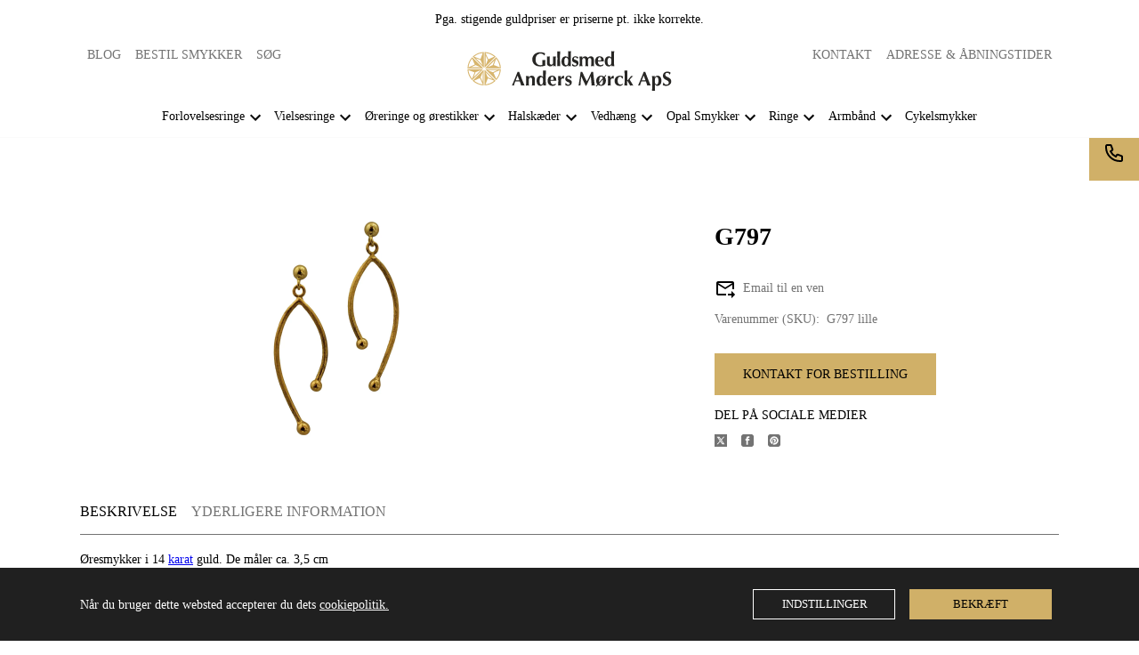

--- FILE ---
content_type: text/html; charset=utf-8
request_url: https://www.acmdesign.dk/produkt/g797/
body_size: 13987
content:
<!DOCTYPE html><html lang="da"><head><meta charSet="utf-8"/><meta name="viewport" content="width=device-width"/><title>G797 | Acmdesign.dk</title><meta name="description" content=""/><link rel="canonical" href="https://www.acmdesign.dk/produkt/g797/"/><script type="application/ld+json">{"@context":"https://schema.org","@type":"Product","description":"<p>Øresmykker i 14 <a href=\"https://admin.acmdesign.dk/hvad-betyder-karat/\">karat</a> guld. De måler ca. 3,5 cm</p>\n<p>Den udføres også som vedhæng til en halskæde.</p>\n","name":"G797","image":"https://admin.acmdesign.dk/wp-content/uploads/2019/04/IMG_2751-scaled.jpg","offers":{"@type":"Offer","availability":"https://schema.org/PreOrder","price":"0","priceCurrency":"DKK"}}</script><meta name="next-head-count" content="6"/><link rel="shortcut icon" href="/images/favicon.png"/><meta name="robots" content="index, follow"/><link rel="preload" href="/_next/static/css/0c8bc4bb19aae925.css" as="style"/><link rel="stylesheet" href="/_next/static/css/0c8bc4bb19aae925.css" data-n-g=""/><link rel="preload" href="/_next/static/css/a73c570f4692a660.css" as="style"/><link rel="stylesheet" href="/_next/static/css/a73c570f4692a660.css" data-n-p=""/><noscript data-n-css=""></noscript><script defer="" nomodule="" src="/_next/static/chunks/polyfills-c67a75d1b6f99dc8.js"></script><script defer="" src="/_next/static/chunks/42.b822cfdf2d1063e5.js"></script><script src="/_next/static/chunks/webpack-395ef914a91fc879.js" defer=""></script><script src="/_next/static/chunks/framework-5429a50ba5373c56.js" defer=""></script><script src="/_next/static/chunks/main-cb45d95d3833fce1.js" defer=""></script><script src="/_next/static/chunks/pages/_app-bb4d91287fe04f44.js" defer=""></script><script src="/_next/static/chunks/959-7a1deadbbb8a43b0.js" defer=""></script><script src="/_next/static/chunks/927-1216f974fcf3a96f.js" defer=""></script><script src="/_next/static/chunks/pages/produkt/%5Bslug%5D-8735627605b830b7.js" defer=""></script><script src="/_next/static/_qO63f_KLBh1k0jHhEqMo/_buildManifest.js" defer=""></script><script src="/_next/static/_qO63f_KLBh1k0jHhEqMo/_ssgManifest.js" defer=""></script><style id="__jsx-49094d12fb035f21">.st0.jsx-49094d12fb035f21{fill-rule:evenodd;clip-rule:evenodd;fill:#d7b56d}.st1.jsx-49094d12fb035f21{fill-rule:evenodd;clip-rule:evenodd;fill:#272624}.st2.jsx-49094d12fb035f21{fill:#272624}</style></head><body style="font-size:14px;font-weight:400;margin:0;padding:0;border:0;vertical-align:baseline;line-height:1"><div id="__next"><header class="styles_header__qk_ZV"><div class="styles_headerTop__0nXvM"><div><div class="styles_disclaimerHeader___8Sif"><p>Pga. stigende guldpriser er priserne pt. ikke korrekte.</p>
</div><div class="styles_headerTopRow__U6YOj"><div class="styles_headerTopColumn__5ryYg"><a href="/blog/">Blog</a><a href="/bestil-smykker/">Bestil smykker</a><a href="/soeg/">Søg</a></div><div class="styles_headerTopColumn__5ryYg"><a href="/kontakt/">Kontakt</a><a href="/aabningstider/">Adresse &amp; Åbningstider</a></div></div></div></div><div class="styles_headerMiddle___jKSj"><a aria-label="Virksomhedens logo og link til forsiden" href="/"><svg viewBox="0 0 283.46 79.37" width="280px" height="66px" alt="header logo" class="jsx-49094d12fb035f21"><g class="jsx-49094d12fb035f21"><path d="M28.29,18.24l2.92,6.34l-2.92,7.19V18.24z M28.29,15.32v-0.14c4.35,0.43,8.4,2.14,11.75,4.84l-7.97,3.56   L28.29,15.32z M41.75,19.8c-3.84-3.56-8.76-5.63-13.96-5.98h-0.43H27v2.06V34.9l13.67-13.67l1.28-1.22L41.75,19.8z" class="jsx-49094d12fb035f21 st0"></path><path d="M40.53,24.86l-2.49,6.55l-7.12,3.07L40.53,24.86z M42.6,22.79l0.08-0.08c2.77,3.34,4.49,7.41,4.84,11.75   l-8.12-3.13L42.6,22.79z M48.94,35.47c-0.21-5.2-2.21-10.19-5.7-14.03l-0.28-0.36l-0.21-0.28l-1.5,1.5L27.78,35.75h19.37h1.77   v-0.28H48.94z" class="jsx-49094d12fb035f21 st0"></path><path d="M44.46,38.25l-6.34,2.85l-7.2-2.85H44.46z M47.37,38.25h0.14c-0.43,4.27-2.07,8.4-4.84,11.68l-3.56-7.91   L47.37,38.25z M42.89,51.64c3.56-3.84,5.63-8.76,5.98-13.89v-0.43l0.07-0.43H46.8H27.78l13.67,13.75l1.28,1.2L42.89,51.64z" class="jsx-49094d12fb035f21 st0"></path><path d="M37.83,50.42L31.28,48l-3.07-7.12L37.83,50.42z M39.9,52.49l0.07,0.14c-3.34,2.71-7.41,4.41-11.75,4.84   l3.13-8.12L39.9,52.49z M27.22,58.83c5.2-0.22,10.19-2.21,14.1-5.63l0.28-0.28l0.28-0.28l-1.5-1.42L26.94,37.75v19.37v1.71H27.22   C27.22,58.83,27.22,58.83,27.22,58.83z" class="jsx-49094d12fb035f21 st0"></path><path d="M24.52,54.42l-2.92-6.41l2.92-7.12V54.42z M24.52,57.33v0.07c-4.35-0.35-8.4-2.07-11.75-4.84l7.9-3.56   L24.52,57.33z M11.06,52.84c3.84,3.49,8.76,5.63,13.96,5.92l0.43,0.07h0.35v-2.06V37.68L12.12,51.42l-1.28,1.22L11.06,52.84z" class="jsx-49094d12fb035f21 st0"></path><path d="M10.2,49.79l-0.08,0.14c-2.77-3.34-4.48-7.48-4.92-11.75l8.19,3.13L10.2,49.79z M12.26,47.72l2.42-6.55   l7.12-2.99L12.26,47.72z M3.86,37.18c0.22,5.2,2.21,10.11,5.63,14.03l0.28,0.35l0.28,0.22l1.42-1.42L24.95,36.9H5.64H3.86V37.18z" class="jsx-49094d12fb035f21 st0"></path><path d="M5.36,34.41H5.28c0.36-4.35,2.07-8.4,4.84-11.75l3.56,7.97L5.36,34.41z M8.35,34.41l6.34-2.92l7.2,2.92H8.35z   M9.92,21.02c-3.56,3.77-5.63,8.69-5.98,13.89v0.43L3.87,35.7h2.07h19.08L11.34,22.02l-1.28-1.2L9.92,21.02z" class="jsx-49094d12fb035f21 st0"></path><path d="M14.97,22.16l6.55,2.49l2.99,7.12L14.97,22.16z M12.91,20.09l-0.08-0.08c3.28-2.77,7.41-4.48,11.68-4.84   l-3.07,8.12L12.91,20.09z M25.58,13.82c-5.2,0.21-10.19,2.2-14.1,5.63l-0.28,0.28l-0.28,0.22l1.49,1.5l13.46,13.46V15.53v-1.77   L25.58,13.82z" class="jsx-49094d12fb035f21 st0"></path><path d="M193.13,26.72c0-0.71,0-1.42,0.08-2.14c0.07-0.71,0.28-1.42,0.65-1.99c0.21-0.5,0.64-0.85,1.14-1.06   c0.49-0.22,1.07-0.22,1.57,0c0.64,0.22,1.14,0.78,1.36,1.49c0.35,1,0.49,2.14,0.49,3.21c-0.08,0.78-0.14,1.63-0.21,2.42   c-0.08,0.57-0.22,1-0.43,1.5c-0.14,0.35-0.35,0.57-0.57,0.85c-0.49,0.5-1.22,0.64-1.93,0.5c-0.43-0.08-0.85-0.36-1.14-0.71   c-0.28-0.28-0.5-0.71-0.57-1.07c-0.22-0.85-0.35-1.71-0.35-2.56L193.13,26.72z M198.19,12.48c0.21,2.91,0.28,5.92,0.21,8.83   l-0.08-0.14c-0.35-0.43-0.78-0.78-1.2-1c-1.28-0.65-2.78-0.71-4.06-0.22c-1.35,0.43-2.42,1.5-2.99,2.78c-0.85,2.2-1,4.62-0.28,6.91   c0.35,1.22,1.14,2.28,2.21,2.92c1.06,0.65,2.34,0.85,3.63,0.65c0.85-0.14,1.64-0.57,2.21-1.14c0.28-0.35,0.49-0.65,0.71-1   c0,0.71-0.07,1.35-0.14,1.99c0.28-0.08,0.57-0.14,0.92-0.14c0.43-0.14,0.85-0.14,1.36-0.08c0.43,0.08,0.92,0.14,1.42,0.22   c-0.22-3.42-0.28-6.84-0.22-10.25l0.08-5.77c-0.08-1.5,0-2.99,0.22-4.48c-0.28,0.07-0.65,0.14-0.93,0.14c-0.5,0.14-1,0.14-1.5,0.08   C199.25,12.68,198.68,12.62,198.19,12.48z" class="jsx-49094d12fb035f21 st1"></path><path d="M180.17,25.07c0-0.49,0-1.06,0.08-1.57c0.14-0.71,0.35-1.36,0.79-1.93c0.21-0.28,0.49-0.5,0.85-0.64   c0.65-0.28,1.5,0,1.92,0.57c0.08,0.14,0.22,0.28,0.28,0.43c0.14,0.28,0.21,0.57,0.28,0.93c0.21,0.65,0.21,1.35,0.14,2.06v0.21h-1   h-1.07h-1.28L180.17,25.07z M180.17,26.57c2.64-0.14,5.35-0.14,7.97,0v-0.28c0.07-1,0-1.92-0.22-2.85c-0.35-1.35-1.2-2.56-2.5-3.2   c-1.14-0.57-2.49-0.78-3.78-0.64c-2.14,0.14-3.99,1.49-4.77,3.49c-0.71,1.79-0.79,3.78-0.28,5.7c0.43,1.71,1.57,3.13,3.13,3.84   c1.77,0.71,3.64,0.85,5.49,0.35c0.64-0.14,1.28-0.43,1.85-0.79c0.22-0.57,0.43-1.14,0.65-1.63l-0.36-0.28   c-0.71,0.57-1.57,1-2.56,1.14c-0.85,0.21-1.79,0.08-2.56-0.35c-0.92-0.57-1.57-1.5-1.79-2.49   C180.24,27.92,180.17,27.21,180.17,26.57z" class="jsx-49094d12fb035f21 st1"></path><path d="M155.32,33.05c0.28-0.08,0.65-0.14,0.93-0.14c0.5-0.14,1-0.14,1.42-0.08c0.5,0.08,1,0.14,1.5,0.28   c-0.28-2.42-0.36-4.78-0.22-7.2c0-0.57,0-1.14,0-1.71c0.07-0.43,0.22-0.79,0.36-1.14c0.21-0.49,0.57-0.85,1.06-1.06   c0.5-0.21,1.06-0.21,1.5,0c0.49,0.21,0.93,0.65,1.14,1.14c0.08,0.43,0.14,0.85,0.22,1.28c0.08,1.79,0.14,3.64,0.08,5.41   c0,1.06-0.08,2.14-0.28,3.21c0.28-0.08,0.65-0.14,1-0.14c0.43-0.14,0.92-0.14,1.42-0.08c0.49,0.08,1,0.14,1.5,0.28   c-0.22-2.71-0.28-5.41-0.14-8.12c0-0.43,0.07-0.93,0.14-1.42c0.14-0.57,0.49-1.14,1-1.42c0.49-0.28,1.14-0.36,1.71-0.22   c0.57,0.22,1.07,0.71,1.28,1.28c0.08,0.28,0.14,0.64,0.14,0.92c0.14,2.99,0.14,5.98-0.14,8.97c0.36-0.14,0.71-0.21,1.07-0.21   c0.5-0.14,0.93-0.14,1.42-0.08c0.5,0.08,1,0.14,1.42,0.28c-0.21-2.71-0.21-5.49-0.14-8.19c0.07-0.85,0-1.71-0.22-2.49   c-0.22-0.93-0.79-1.71-1.57-2.21c-1.71-0.92-3.84-0.78-5.41,0.5c-0.43,0.35-0.78,0.79-1.14,1.2c0-0.07-0.07-0.21-0.07-0.28   c-0.21-0.65-0.64-1.14-1.14-1.42c-1.5-0.78-3.35-0.71-4.78,0.14c-0.57,0.35-1.06,0.85-1.49,1.42v-0.07c0-0.65,0.07-1.28,0.21-1.93   l-0.78,0.08c-0.43,0.07-0.85,0.14-1.28,0.14c-0.57-0.08-1.14-0.14-1.71-0.28C155.61,24.22,155.61,28.63,155.32,33.05z" class="jsx-49094d12fb035f21 st1"></path><path d="M153.54,20.66l-0.22-0.14c-1.42-0.85-3.06-1.14-4.7-0.85c-1.14,0.22-2.21,0.85-2.78,1.92   c-0.65,1-0.79,2.28-0.57,3.42c0.08,0.64,0.36,1.22,0.78,1.63c0.43,0.43,0.93,0.79,1.42,1c0.65,0.35,1.36,0.64,2.07,0.93   c0.35,0.14,0.71,0.28,1,0.49c0.14,0.07,0.28,0.22,0.36,0.36c0.28,0.35,0.36,0.78,0.28,1.2c-0.14,0.43-0.43,0.78-0.78,1   c-0.36,0.14-0.71,0.21-1.07,0.21c-0.93,0.08-1.79-0.28-2.42-0.93c-0.28-0.35-0.57-0.78-0.85-1.14h-0.43   c-0.08,0.85-0.22,1.63-0.43,2.42l0.35,0.21c0.22,0.22,0.5,0.36,0.79,0.43c0.57,0.22,1.14,0.36,1.77,0.43c1.14,0.14,2.21,0,3.28-0.5   c1.49-0.78,2.5-2.42,2.5-4.13c0.07-1.06-0.35-2.07-1.14-2.77c-0.5-0.43-1-0.71-1.49-0.93l-2.07-0.85c-0.35-0.14-0.71-0.28-1-0.49   c-0.22-0.14-0.36-0.28-0.43-0.5c-0.28-0.49-0.22-1.2,0.22-1.63c0.28-0.22,0.57-0.43,0.93-0.5c0.71-0.21,1.57-0.07,2.21,0.36   c0.28,0.14,0.49,0.36,0.64,0.65c0.22,0.28,0.43,0.65,0.57,0.93h0.5C152.97,22.08,153.25,21.37,153.54,20.66z" class="jsx-49094d12fb035f21 st1"></path><path d="M134.74,26.72c0-0.71,0-1.42,0.07-2.14c0.08-0.71,0.28-1.42,0.65-1.99c0.22-0.5,0.64-0.85,1.14-1.06   c0.5-0.22,1-0.22,1.5,0c0.71,0.22,1.2,0.78,1.42,1.49c0.36,1,0.5,2.14,0.5,3.21c-0.08,0.78-0.14,1.63-0.28,2.42   c-0.07,0.57-0.14,1-0.35,1.5c-0.14,0.35-0.36,0.57-0.57,0.85c-0.49,0.5-1.2,0.64-1.93,0.5c-0.43-0.08-0.85-0.36-1.14-0.71   c-0.28-0.28-0.49-0.71-0.57-1.07c-0.28-0.85-0.36-1.71-0.43-2.56L134.74,26.72C134.75,26.72,134.74,26.72,134.74,26.72z   M139.8,12.48c0.22,2.91,0.28,5.92,0.22,8.83l-0.14-0.14c-0.28-0.43-0.71-0.78-1.14-1c-1.28-0.65-2.78-0.71-4.13-0.22   c-1.28,0.43-2.36,1.5-2.92,2.78c-0.85,2.2-1,4.62-0.36,6.91c0.36,1.22,1.14,2.28,2.28,2.92c1.07,0.65,2.36,0.85,3.56,0.65   c0.85-0.14,1.71-0.57,2.28-1.14c0.22-0.35,0.5-0.65,0.71-1c0,0.71-0.08,1.35-0.22,1.99c0.35-0.08,0.65-0.14,1-0.14   c0.43-0.14,0.85-0.14,1.36-0.08c0.43,0.08,0.93,0.14,1.36,0.22c-0.14-3.42-0.21-6.84-0.14-10.25v-5.77c0-1.5,0.07-2.99,0.28-4.48   c-0.35,0.07-0.64,0.14-0.93,0.14c-0.49,0.14-1,0.14-1.5,0.08C140.86,12.68,140.29,12.62,139.8,12.48z" class="jsx-49094d12fb035f21 st1"></path><path d="M125.13,32.98c0.5-0.07,1-0.14,1.5-0.14c0.85-0.07,1.71,0,2.56,0.14c-0.43-6.76-0.43-13.53-0.14-20.22   c-0.57,0.07-1.14,0.14-1.79,0.14c-0.71,0-1.42,0-2.14-0.14C125.48,19.52,125.48,26.21,125.13,32.98z" class="jsx-49094d12fb035f21 st1"></path><path d="M115.23,19.8c-0.57,0.08-1.2,0.14-1.85,0.14c-0.71,0-1.49-0.07-2.2-0.14c0.21,1,0.28,2.07,0.28,3.13v2.71v3.07   c-0.07,0.57,0,1.07,0.08,1.57c0.08,0.57,0.36,1.14,0.78,1.57c0.93,0.93,2.28,1.42,3.56,1.36c1.36-0.07,2.64-0.71,3.42-1.79   c0.14-0.21,0.28-0.5,0.43-0.71c0,0.79-0.07,1.49-0.14,2.28c0.5-0.07,1.06-0.14,1.64-0.21c0.71,0.07,1.42,0.14,2.06,0.28   c-0.07-0.65-0.14-1.22-0.14-1.85l-0.08-7.12c0-1.49,0.08-2.92,0.36-4.27c-0.57,0.08-1.2,0.14-1.85,0.14c-0.78,0-1.5-0.07-2.21-0.14   c0.14,0.57,0.21,1.22,0.21,1.85v5.2c0.08,0.64,0,1.28-0.07,1.92c-0.07,0.43-0.28,0.85-0.57,1.2c-0.43,0.71-1.2,1-1.99,0.92   c-0.79-0.14-1.5-0.64-1.79-1.42c-0.08-0.36-0.14-0.79-0.14-1.22l-0.08-2.64v-2.71C114.95,21.87,115.01,20.8,115.23,19.8z" class="jsx-49094d12fb035f21 st1"></path><path d="M104.98,24.5c0.21,2.2,0.21,4.49,0.07,6.69h-0.07c-1.07,0.28-2.14,0.43-3.13,0.36   c-2.5-0.14-4.63-1.71-5.41-4.06c-0.71-2.14-0.78-4.49-0.14-6.77c0.57-2.14,2.21-3.84,4.35-4.56c2.14-0.65,4.48-0.14,6.19,1.28   c0.28,0.35,0.57,0.64,0.78,1h0.43l0.14-0.49c0.14-0.79,0.35-1.57,0.64-2.28c-0.49-0.36-1.07-0.57-1.64-0.79   c-2.34-0.85-4.84-1.06-7.26-0.64c-2.42,0.35-4.62,1.5-6.27,3.28c-1.64,1.99-2.42,4.49-2.21,6.98c0.08,3.48,2.28,6.62,5.55,7.91   c1.79,0.65,3.64,0.93,5.55,0.85c2.14-0.08,4.35-0.43,6.48-1v-0.35c-0.14-2.42-0.08-4.92,0.14-7.41c-0.5,0.08-1,0.14-1.57,0.21   C106.75,24.72,105.9,24.65,104.98,24.5z" class="jsx-49094d12fb035f21 st1"></path><path d="M277.53,44.23c0.35-1.18,0.54-1.83,0.85-2.66c-1.02-0.8-2.46-1.31-4.4-1.31c-3.2,0-6.04,2.04-6.04,5.74   c0,6.09,8,5.02,8,9.07c0,1.5-1.05,2.74-3.14,2.74c-2.17,0-3.41-1.34-3.7-2.9h-0.51c-0.19,1.2-0.43,2.17-0.78,3.41   c0.78,0.59,2.39,1.16,4.32,1.16c4.27,0,7.11-2.48,7.11-6.07c0-6.09-8.16-5.1-8.16-9.07c0-1.29,1.15-2.41,2.79-2.41   c1.63,0,2.68,0.78,3.24,2.31C277.1,44.23,277.53,44.23,277.53,44.23z M253.54,56.89c0,3.52-0.08,6.25-0.22,9.29   c0.46-0.08,1.24-0.13,2.02-0.13s1.56,0.05,2.02,0.13c-0.22-1.29-0.22-6.09-0.22-8.68h0.05c0.65,1.29,1.88,1.96,3.46,1.96   c2.63,0,5.29-1.96,5.29-7.07c0-4.67-2.5-6.63-5.2-6.63c-1.91,0-3.3,1.15-3.81,2.65h-0.05c0-0.78,0.13-1.72,0.19-2.31   c-0.61,0.05-1.24,0.13-1.85,0.13s-1.26-0.08-1.88-0.13c0.13,3.03,0.22,5.77,0.22,9.29L253.54,56.89L253.54,56.89z M261.96,52.49   c0,3.52-0.96,5.2-2.5,5.2c-1.56,0-2.46-1.53-2.46-4.78c0-4.03,1.24-5.48,2.57-5.48C261,47.45,261.96,48.95,261.96,52.49z   M239.49,52.03c0.78-2.17,1.61-4.29,2.52-6.39c0.85,2.09,1.61,4.22,2.39,6.39H239.49z M244.06,40.46   c-0.35,0.05-0.67,0.13-1.02,0.13s-0.67-0.08-1.02-0.13c-2.31,6.12-6.33,15.68-7.65,18.65c0.51-0.05,0.91-0.13,1.35-0.13   c0.43,0,0.83,0.08,1.26,0.13c0.51-1.86,1.1-3.68,1.83-5.51c0.94-0.02,1.85-0.05,2.79-0.05c1.15,0,2.28,0.02,3.44,0.05   c0.67,1.83,1.29,3.68,1.85,5.51c0.76-0.05,1.53-0.13,2.28-0.13c0.76,0,1.5,0.08,2.36,0.13C249.48,54.75,246.34,46.59,244.06,40.46z   M216.23,49.84c0,3.52-0.08,6.25-0.22,9.29c0.65-0.05,1.29-0.13,1.93-0.13s1.29,0.08,1.93,0.13c-0.13-0.68-0.19-2.61-0.19-3.57   c0-2.57,0-2.66,0.19-2.66c0.41,0,3.33,5.4,3.81,6.23c0.67-0.05,1.35-0.13,2.04-0.13c0.7,0,1.37,0.08,2.13,0.13   c-0.46-1-4.4-7.36-4.83-8.06c0.76-0.89,3.81-3.89,4.75-4.94c-0.67,0.05-1.1,0.13-1.5,0.13c-0.43,0-0.83-0.08-1.26-0.13   c-2.76,3.54-4.75,5.9-5.05,5.9c-0.13,0-0.13-0.11-0.13-0.59c0-6.87,0.08-9.61,0.22-12.64c-0.46,0.08-1.24,0.13-2.02,0.13   s-1.56-0.05-2.02-0.13c0.13,3.03,0.22,5.77,0.22,9.29L216.23,49.84L216.23,49.84z M213.32,49.84c0.19-0.94,0.59-2.09,1.02-2.79   c-1.29-0.76-2.63-1.26-4.61-1.26c-4.29,0-7.09,2.92-7.09,6.87c0,3.28,1.74,6.82,6.98,6.82c1.63,0,2.85-0.57,3.63-1.16   c0.16-0.54,0.35-1.07,0.59-1.59l-0.32-0.27c-0.48,0.65-1.67,1.26-2.76,1.26c-2.61,0-4-1.8-4-5.05c0-3.46,1.13-5.53,3.22-5.53   c1.63,0,2.44,1.13,2.71,2.68h0.64v0.02H213.32z M197.17,46.13c-0.61,0.05-1.24,0.13-1.85,0.13s-1.24-0.08-1.85-0.13   c0.16,1.88,0.22,3.78,0.22,5.96v1.07c0,2.17-0.05,4.07-0.22,5.96c0.48-0.05,1.18-0.13,2.02-0.13c0.83,0,1.56,0.08,2.02,0.13   c-0.16-1.88-0.22-3.79-0.22-5.96v-1.07c0-1.42,1-2.66,2.61-2.66c0.56,0,1.02,0.16,1.37,0.37l0.24-0.22   c-0.02-0.61-0.02-1.24-0.02-1.77c0-0.83,0.05-1.39,0.16-1.93c-0.13,0-0.27-0.02-0.43-0.02c-1.8,0-3.11,1.13-4.05,3.59l-0.05-0.05   L197.17,46.13z M188.6,47.01c-1.1-0.8-2.52-1.24-4.22-1.24c-3.38,0-6.57,2.37-6.57,7.16c0,1.96,0.59,3.41,1.5,4.46l-2.04,2.29   c0.35,0.22,0.61,0.43,0.91,0.81l2.04-2.29c1.18,0.89,2.68,1.27,4.16,1.27c3.87,0,6.57-2.74,6.57-7.12c0-1.85-0.51-3.41-1.48-4.51   l2.02-2.26c-0.35-0.22-0.61-0.43-0.91-0.81L188.6,47.01z M181.86,54.56c-0.05-0.51-0.08-1.02-0.08-1.59c0-4.05,1.02-5.98,2.66-5.98   c1.13,0,1.87,0.78,2.26,2.17L181.86,54.56z M186.94,50.69c0.03,0.37,0.05,0.81,0.05,1.26c0,4.16-0.91,6.31-2.57,6.31   c-1.2,0-1.93-0.83-2.28-2.17L186.94,50.69z M157.66,46.94c2.02,4.05,3.94,8.13,5.85,12.19c0.16-0.02,0.35-0.05,0.51-0.05   c0.16,0,0.35,0.02,0.51,0.05c1.93-4.16,3.92-8.3,5.93-12.45h0.05c0.43,4.16,0.89,8.72,1.07,12.45c0.76-0.08,1.5-0.13,2.22-0.13   s1.45,0.05,2.17,0.13c-0.67-3.79-1.61-12.36-2.31-18.52c-0.37,0.08-0.76,0.13-1.13,0.13s-0.78-0.05-1.15-0.13   c-1.93,4.27-4.13,8.83-6.25,12.83c-1.96-3.79-4.24-8.57-6.2-12.83c-0.35,0.08-0.72,0.13-1.07,0.13c-0.37,0-0.72-0.05-1.1-0.13   c-0.76,6.18-1.64,12.35-2.76,18.52c0.43-0.08,0.83-0.13,1.26-0.13c0.41,0,0.83,0.05,1.26,0.13c0.26-4.05,0.51-8.14,1.07-12.19   C157.59,46.94,157.66,46.94,157.66,46.94z M136.35,55.74c-0.05,0.85-0.19,1.72-0.41,2.57c0.76,0.51,2.13,1.16,3.7,1.16   c2.66,0,5.18-1.46,5.18-4.54c0-4.75-6.33-3.63-6.33-6.22c0-0.94,0.83-1.56,1.91-1.56c1.69,0,2.46,1.39,2.66,2.26h0.76   c0.11-0.78,0.32-1.67,0.65-2.37c-1.2-0.83-2.31-1.26-3.78-1.26c-2.22,0-4.7,1.29-4.7,4.32c0,4.67,6.18,3.87,6.18,6.31   c0,0.76-0.72,1.53-1.96,1.53c-1.88,0-2.74-1.07-3.17-2.2L136.35,55.74L136.35,55.74L136.35,55.74z M130.04,46.13   c-0.61,0.05-1.24,0.13-1.85,0.13s-1.24-0.08-1.85-0.13c0.16,1.88,0.22,3.78,0.22,5.96v1.07c0,2.17-0.05,4.07-0.22,5.96   c0.48-0.05,1.18-0.13,2.02-0.13s1.56,0.08,2.02,0.13c-0.16-1.88-0.22-3.79-0.22-5.96v-1.07c0-1.42,1-2.66,2.61-2.66   c0.56,0,1.02,0.16,1.37,0.37l0.24-0.22c-0.02-0.61-0.02-1.24-0.02-1.77c0-0.83,0.05-1.39,0.16-1.93c-0.13,0-0.26-0.02-0.43-0.02   c-1.8,0-3.11,1.13-4.05,3.59l-0.05-0.05L130.04,46.13z M123.86,52.62c0.02-0.19,0.02-0.43,0.02-0.89c0-3.74-1.98-5.96-5.48-5.96   c-3.59,0-6.22,2.26-6.22,6.9c0,4.7,3.03,6.79,6.52,6.79c2.02,0,3.2-0.54,4.07-1.22l0.59-1.5l-0.32-0.24   c-0.96,0.81-2.07,1.2-3.3,1.2c-2.46,0-3.59-2.2-3.59-5.1h7.7v0.02H123.86z M116.16,51.42c0.05-2.09,0.56-4.43,2.15-4.43   c1.39,0,1.93,1.74,1.98,4.43H116.16z M101.24,52.9c0-4.11,1.31-5.26,2.44-5.26c1.39,0,2.39,1.45,2.39,4.78   c0,3.87-1.07,5.4-2.52,5.4C102.34,57.8,101.24,56.54,101.24,52.9z M109.67,48.09c0-3.52,0.08-6.25,0.22-9.29   c-0.46,0.08-1.24,0.13-2.02,0.13s-1.56-0.05-2.02-0.13c0.13,3.03,0.22,5.77,0.22,8.96h-0.05c-0.61-1.13-2.02-1.98-3.57-1.98   c-2.9,0-5.18,2.87-5.18,6.71c0,3.81,1.5,6.98,5.13,6.98c2.07,0,3.17-1.05,3.83-2.61l0.05,0.05c0,0.24-0.13,1.96-0.22,2.2   c0.35-0.08,1.07-0.13,1.8-0.13c0.78,0,1.56,0.05,2.02,0.13c-0.13-3.03-0.22-5.77-0.22-9.29v-1.74h0.01V48.09z M86.75,46.13   c-0.7,0.05-1.31,0.13-1.96,0.13s-1.26-0.08-1.91-0.13c0.16,1.88,0.22,3.78,0.22,5.96v1.07c0,2.17-0.05,4.07-0.22,5.96   c0.48-0.05,1.18-0.13,2.02-0.13c0.83,0,1.56,0.08,2.02,0.13c-0.16-1.88-0.22-3.79-0.22-5.96v-1.07c0-2.46,0.72-3.94,2.33-3.94   c1.39,0,2.2,1.05,2.2,3.28c0,3.2-0.05,5.77-0.3,7.71c0.46-0.08,1.24-0.13,2.02-0.13s1.56,0.05,2.02,0.13   c-0.05-1.37-0.13-2.77-0.13-3.9c0-1.39,0.11-2.68,0.11-4.51c0-3.44-1.5-4.94-4.18-4.94c-1.69,0-3.06,0.91-4.05,2.37h-0.07   L86.75,46.13z M69.06,52.03c0.78-2.17,1.61-4.29,2.52-6.39c0.85,2.09,1.61,4.22,2.39,6.39H69.06z M73.62,40.46   c-0.35,0.05-0.67,0.13-1.02,0.13s-0.67-0.08-1.02-0.13c-2.31,6.12-6.33,15.68-7.65,18.65c0.51-0.05,0.91-0.13,1.35-0.13   c0.43,0,0.83,0.08,1.26,0.13c0.51-1.86,1.1-3.68,1.83-5.51c0.94-0.02,1.85-0.05,2.79-0.05c1.15,0,2.28,0.02,3.44,0.05   c0.67,1.83,1.29,3.68,1.85,5.51c0.76-0.05,1.53-0.13,2.28-0.13c0.76,0,1.5,0.08,2.37,0.13C79.04,54.75,75.9,46.59,73.62,40.46z" class="jsx-49094d12fb035f21 st2"></path></g></svg></a></div><div class="styles_headerBottom__KvXUf"><div class="styles_headerMenuIconWrap__JFRDN"><div class="styles_headerMenuIcon__VnOqp"><svg xmlns="http://www.w3.org/2000/svg" viewBox="0 0 24 24" width="24" height="24"><path d="M0 0h24v24H0z" fill="none"></path><path d="M3 18h18v-2H3v2zm0-5h18v-2H3v2zm0-7v2h18V6H3z"></path></svg></div></div><nav class="styles_headerBottomNav__jeGbC styles_headerBottomNavHide__5ECDn"><div class="styles_headerMenuItem__ePOYE"><a class="styles_headerBottomNavLink__EP61Q" href="/forlovelsesringe/">Forlovelsesringe</a><div class="styles_headerBottomNavLinkIcon__Cd1E6"><svg xmlns="http://www.w3.org/2000/svg" height="24" viewBox="0 0 24 24" width="24"><path d="M0 0h24v24H0V0z" fill="none"></path><path d="M7.41 8.59L12 13.17l4.59-4.58L18 10l-6 6-6-6 1.41-1.41z"></path></svg></div><div class="styles_headerSubMenus__93Ipj styles_headerSubMenusHidden__I6yY9"><a class="styles_headerSubMenusLink__5YbYx" href="/forlovelsesringe/forlovelsesringe-guld/">Forlovelsesringe guld</a><a class="styles_headerSubMenusLink__5YbYx" href="/forlovelsesringe/forlovelsesringe-hvidguld/">Forlovelsesringe hvidguld</a><a class="styles_headerSubMenusLink__5YbYx" href="/forlovelsesringe/forlovelsesringe-diamant/">Forlovelsesringe diamant</a></div></div><div class="styles_headerMenuItem__ePOYE"><a class="styles_headerBottomNavLink__EP61Q" href="/vielsesringe/">Vielsesringe</a><div class="styles_headerBottomNavLinkIcon__Cd1E6"><svg xmlns="http://www.w3.org/2000/svg" height="24" viewBox="0 0 24 24" width="24"><path d="M0 0h24v24H0V0z" fill="none"></path><path d="M7.41 8.59L12 13.17l4.59-4.58L18 10l-6 6-6-6 1.41-1.41z"></path></svg></div><div class="styles_headerSubMenus__93Ipj styles_headerSubMenusHidden__I6yY9"><a class="styles_headerSubMenusLink__5YbYx" href="/vielsesringe/vielsesringe-guld/">Vielsesringe guld</a><a class="styles_headerSubMenusLink__5YbYx" href="/vielsesringe/vielsesringe-hvidguld/">Vielsesringe hvidguld</a><a class="styles_headerSubMenusLink__5YbYx" href="/vielsesringe/vielsesringe-diamant/">Vielsesringe diamant</a><a class="styles_headerSubMenusLink__5YbYx" href="/vielsesringe/vielsesringe-guld-hvidguld/">Vielsesringe guld hvidguld</a><a class="styles_headerSubMenusLink__5YbYx" href="/vielsesringe/vielsesringe-soelv/">Vielsesringe sølv</a></div></div><div class="styles_headerMenuItem__ePOYE"><a class="styles_headerBottomNavLink__EP61Q" href="/oereringe-oerestikker/">Øreringe og ørestikker</a><div class="styles_headerBottomNavLinkIcon__Cd1E6"><svg xmlns="http://www.w3.org/2000/svg" height="24" viewBox="0 0 24 24" width="24"><path d="M0 0h24v24H0V0z" fill="none"></path><path d="M7.41 8.59L12 13.17l4.59-4.58L18 10l-6 6-6-6 1.41-1.41z"></path></svg></div><div class="styles_headerSubMenus__93Ipj styles_headerSubMenusHidden__I6yY9"><a class="styles_headerSubMenusLink__5YbYx" href="/oereringe-oerestikker/oereringe-guld/">Øreringe guld</a><a class="styles_headerSubMenusLink__5YbYx" href="/oereringe-oerestikker/oerestikker-guld/">Ørestikker guld</a><a class="styles_headerSubMenusLink__5YbYx" href="/oereringe-oerestikker/oereringe-hvidguld/">Øreringe hvidguld</a><a class="styles_headerSubMenusLink__5YbYx" href="/oereringe-oerestikker/oerestikker-hvidguld/">Ørestikker hvidguld</a><a class="styles_headerSubMenusLink__5YbYx" href="/oereringe-oerestikker/diamant-oereringe/">Diamant øreringe</a><a class="styles_headerSubMenusLink__5YbYx" href="/oereringe-oerestikker/diamantoerestikker/">Diamantørestikker</a><a class="styles_headerSubMenusLink__5YbYx" href="/oereringe-oerestikker/oereringe-soelv/">Øreringe sølv</a><a class="styles_headerSubMenusLink__5YbYx" href="/oereringe-oerestikker/oerestikker-soelv/">Ørestikker sølv</a><a class="styles_headerSubMenusLink__5YbYx" href="/oereringe-oerestikker/perle-oereringe/">Perle øreringe</a><a class="styles_headerSubMenusLink__5YbYx" href="/oereringe-oerestikker/perle-oerestikker/">Perle ørestikker</a></div></div><div class="styles_headerMenuItem__ePOYE"><a class="styles_headerBottomNavLink__EP61Q" href="/halskaeder/">Halskæder</a><div class="styles_headerBottomNavLinkIcon__Cd1E6"><svg xmlns="http://www.w3.org/2000/svg" height="24" viewBox="0 0 24 24" width="24"><path d="M0 0h24v24H0V0z" fill="none"></path><path d="M7.41 8.59L12 13.17l4.59-4.58L18 10l-6 6-6-6 1.41-1.41z"></path></svg></div><div class="styles_headerSubMenus__93Ipj styles_headerSubMenusHidden__I6yY9"><a class="styles_headerSubMenusLink__5YbYx" href="/halskaeder/guld-halskaeder/">Guld halskæder</a><a class="styles_headerSubMenusLink__5YbYx" href="/halskaeder/hvidguld-halskaeder/">Hvidguld halskæder</a><a class="styles_headerSubMenusLink__5YbYx" href="/halskaeder/soelv-halskaeder/">Sølv halskæder</a><a class="styles_headerSubMenusLink__5YbYx" href="/halskaeder/kors-dagmarkors-halskaeder/">Kors og dagmarkors halskæder</a></div></div><div class="styles_headerMenuItem__ePOYE"><a class="styles_headerBottomNavLink__EP61Q" href="/vedhaeng/">Vedhæng</a><div class="styles_headerBottomNavLinkIcon__Cd1E6"><svg xmlns="http://www.w3.org/2000/svg" height="24" viewBox="0 0 24 24" width="24"><path d="M0 0h24v24H0V0z" fill="none"></path><path d="M7.41 8.59L12 13.17l4.59-4.58L18 10l-6 6-6-6 1.41-1.41z"></path></svg></div><div class="styles_headerSubMenus__93Ipj styles_headerSubMenusHidden__I6yY9"><a class="styles_headerSubMenusLink__5YbYx" href="/vedhaeng/guld-vedhaeng/">Guld vedhæng</a><a class="styles_headerSubMenusLink__5YbYx" href="/vedhaeng/hvidguld-vedhaeng/">Hvidguld vedhæng</a><a class="styles_headerSubMenusLink__5YbYx" href="/vedhaeng/soelv-vedhaeng/">Sølv vedhæng</a><a class="styles_headerSubMenusLink__5YbYx" href="/vedhaeng/perle-vedhaeng/">Perle vedhæng</a><a class="styles_headerSubMenusLink__5YbYx" href="/vedhaeng/hjerte-vedhaeng/">Hjerte vedhæng</a><a class="styles_headerSubMenusLink__5YbYx" href="/vedhaeng/stjernetegn-vedhaeng/">Stjernetegn vedhæng</a><a class="styles_headerSubMenusLink__5YbYx" href="/vedhaeng/kors-vedhaeng/">Kors vedhæng</a></div></div><div class="styles_headerMenuItem__ePOYE"><a class="styles_headerBottomNavLink__EP61Q" href="/opal-smykker/">Opal Smykker</a><div class="styles_headerBottomNavLinkIcon__Cd1E6"><svg xmlns="http://www.w3.org/2000/svg" height="24" viewBox="0 0 24 24" width="24"><path d="M0 0h24v24H0V0z" fill="none"></path><path d="M7.41 8.59L12 13.17l4.59-4.58L18 10l-6 6-6-6 1.41-1.41z"></path></svg></div><div class="styles_headerSubMenus__93Ipj styles_headerSubMenusHidden__I6yY9"><a class="styles_headerSubMenusLink__5YbYx" href="/opal-smykker/opal-oereringe-oerestikker/">Opal øreringe og ørestikker</a><a class="styles_headerSubMenusLink__5YbYx" href="/opal-smykker/opal-halskaeder-vedhaeng/">Opal halskæder og vedhæng</a><a class="styles_headerSubMenusLink__5YbYx" href="/opal-smykker/opal-ringe/">Opal ringe</a></div></div><div class="styles_headerMenuItem__ePOYE"><a class="styles_headerBottomNavLink__EP61Q" href="/ringe/">Ringe</a><div class="styles_headerBottomNavLinkIcon__Cd1E6"><svg xmlns="http://www.w3.org/2000/svg" height="24" viewBox="0 0 24 24" width="24"><path d="M0 0h24v24H0V0z" fill="none"></path><path d="M7.41 8.59L12 13.17l4.59-4.58L18 10l-6 6-6-6 1.41-1.41z"></path></svg></div><div class="styles_headerSubMenus__93Ipj styles_headerSubMenusHidden__I6yY9"><a class="styles_headerSubMenusLink__5YbYx" href="/ringe/guld-ringe/">Guld ringe</a><a class="styles_headerSubMenusLink__5YbYx" href="/ringe/hvidgulds-ringe/">Hvidgulds ringe</a><a class="styles_headerSubMenusLink__5YbYx" href="/ringe/diamantringe/">Diamantringe</a><a class="styles_headerSubMenusLink__5YbYx" href="/ringe/soelv-ringe/">Sølv ringe</a></div></div><div class="styles_headerMenuItem__ePOYE"><a class="styles_headerBottomNavLink__EP61Q" href="/armbaand/">Armbånd</a><div class="styles_headerBottomNavLinkIcon__Cd1E6"><svg xmlns="http://www.w3.org/2000/svg" height="24" viewBox="0 0 24 24" width="24"><path d="M0 0h24v24H0V0z" fill="none"></path><path d="M7.41 8.59L12 13.17l4.59-4.58L18 10l-6 6-6-6 1.41-1.41z"></path></svg></div><div class="styles_headerSubMenus__93Ipj styles_headerSubMenusHidden__I6yY9"><a class="styles_headerSubMenusLink__5YbYx" href="/armbaand/guld-armbaand/">Guld armbånd</a><a class="styles_headerSubMenusLink__5YbYx" href="/armbaand/soelv-armbaand/">Sølv armbånd</a><a class="styles_headerSubMenusLink__5YbYx" href="/armbaand/perlearmbaand/">Perlearmbånd</a></div></div><div class="styles_headerMenuItem__ePOYE"><a class="styles_headerBottomNavLink__EP61Q" href="/cykelsmykker/">Cykelsmykker</a></div></nav></div></header><main class="styles_product__YtTUN"><div class="styles_productWrapper___KJiH"><div class="styles_productImage__FfrbR"><img alt="G797" loading="eager" decoding="async" data-nimg="fill" style="position:absolute;height:100%;width:100%;left:0;top:0;right:0;bottom:0;color:transparent" sizes="100vw" srcSet="/_next/image/?url=https%3A%2F%2Fadmin.acmdesign.dk%2Fwp-content%2Fuploads%2F2019%2F04%2FIMG_2751-scaled.jpg&amp;w=320&amp;q=75 320w, /_next/image/?url=https%3A%2F%2Fadmin.acmdesign.dk%2Fwp-content%2Fuploads%2F2019%2F04%2FIMG_2751-scaled.jpg&amp;w=450&amp;q=75 450w, /_next/image/?url=https%3A%2F%2Fadmin.acmdesign.dk%2Fwp-content%2Fuploads%2F2019%2F04%2FIMG_2751-scaled.jpg&amp;w=640&amp;q=75 640w, /_next/image/?url=https%3A%2F%2Fadmin.acmdesign.dk%2Fwp-content%2Fuploads%2F2019%2F04%2FIMG_2751-scaled.jpg&amp;w=750&amp;q=75 750w, /_next/image/?url=https%3A%2F%2Fadmin.acmdesign.dk%2Fwp-content%2Fuploads%2F2019%2F04%2FIMG_2751-scaled.jpg&amp;w=828&amp;q=75 828w, /_next/image/?url=https%3A%2F%2Fadmin.acmdesign.dk%2Fwp-content%2Fuploads%2F2019%2F04%2FIMG_2751-scaled.jpg&amp;w=1080&amp;q=75 1080w, /_next/image/?url=https%3A%2F%2Fadmin.acmdesign.dk%2Fwp-content%2Fuploads%2F2019%2F04%2FIMG_2751-scaled.jpg&amp;w=1200&amp;q=75 1200w" src="/_next/image/?url=https%3A%2F%2Fadmin.acmdesign.dk%2Fwp-content%2Fuploads%2F2019%2F04%2FIMG_2751-scaled.jpg&amp;w=1200&amp;q=75"/></div><div class="styles_productInfo__AT78N"><h1>G797</h1><h2></h2><div class="styles_productEmail__dfZOC"><svg xmlns="http://www.w3.org/2000/svg" enable-background="new 0 0 24 24" height="24" viewBox="0 0 24 24" width="24"><g><rect fill="none" height="24" width="24"></rect><path d="M20,4H4C2.9,4,2,4.9,2,6v12c0,1.1,0.9,2,2,2h9v-2H4V8l8,5l8-5v5h2V6C22,4.9,21.1,4,20,4z M12,11L4,6h16L12,11z M19,15l4,4 l-4,4v-3h-4v-2h4V15z"></path></g></svg><span>Email til en ven</span></div><div class="styles_productSKU__sZZue"><span>Varenummer (SKU):</span><span>G797 lille</span></div><div class="styles_productCTA__qBECv"><a class="styles_productCTALink__CkFV_" href="/kontakt/">Kontakt for bestilling</a></div><div class="styles_productSocial__fze2H"><p>DEL PÅ SOCIALE MEDIER</p><a target="_blank" aria-label="Del produktet på X" href="https://twitter.com/intent/tweet?url=https://www.acmdesign.dk/produkt/g797/&amp;text=G797"><svg viewBox="2 2 20 20" width="14px" height="14px"><path fill="currentColor" d="M22.0039 2.00403H2.00391V22.004H22.0039V2.00403ZM5.77817 6.00005H9.79505L12.6656 10.088L16.2596 6.00005H17.915L13.4009 11.1346L18.2218 18.0001H14.2049L11.1676 13.6748L7.36485 18.0001H5.70937L10.4326 12.6281L5.77817 6.00005ZM8.08891 7.22867L14.9312 16.8055H15.9023L9.05998 7.22867H8.08891Z"></path></svg></a><a target="_blank" aria-label="Del produktet på Facebook" href="https://www.facebook.com/sharer.php?u=https://www.acmdesign.dk/produkt/g797/&amp;quote=G797"><svg viewBox="0 0 24 24" width="1em" height="1em"><path fill="currentColor" d="M19 0H5a5 5 0 00-5 5v14a5 5 0 005 5h14a5 5 0 005-5V5a5 5 0 00-5-5zm-3 7h-1.924C13.461 7 13 7.252 13 7.889V9h3l-.238 3H13v8h-3v-8H8V9h2V7.077C10 5.055 11.064 4 13.461 4H16v3z"></path></svg></a><a target="_blank" aria-label="Del produktet på Pinterest" href="https://www.pinterest.com/pin/create/button/?url=https://www.acmdesign.dk/produkt/g797/&amp;media=https://admin.acmdesign.dk/wp-content/uploads/2019/04/IMG_2751-scaled.jpg&amp;description=G797"><svg viewBox="0 0 24 24" width="1em" height="1em"><path fill="currentColor" d="M19 0H5a5 5 0 00-5 5v14a5 5 0 005 5h14a5 5 0 005-5V5a5 5 0 00-5-5zm-7 20c-.825 0-1.62-.125-2.369-.357.326-.531.813-1.402.994-2.098l.499-1.901c.261.498 1.023.918 1.833.918 2.414 0 4.152-2.219 4.152-4.976 0-2.643-2.157-4.62-4.933-4.62-3.452 0-5.286 2.317-5.286 4.841 0 1.174.625 2.634 1.624 3.1.151.07.232.039.268-.107l.222-.907a.24.24 0 00-.056-.23c-.331-.4-.595-1.138-.595-1.825 0-1.765 1.336-3.472 3.612-3.472 1.965 0 3.341 1.339 3.341 3.255 0 2.164-1.093 3.663-2.515 3.663-.786 0-1.374-.649-1.185-1.446.226-.951.663-1.977.663-2.664 0-.614-.33-1.127-1.012-1.127-.803 0-1.448.831-1.448 1.943 0 .709.239 1.188.239 1.188s-.793 3.353-.938 3.977c-.161.691-.098 1.662-.028 2.294A8 8 0 1112 20z"></path></svg></a></div></div></div><div class="styles_productDescription__sCMF2"><div class="styles_productDescriptionTitle__684PM"><h3 style="color:black">BESKRIVELSE</h3><h3 style="color:#737373">YDERLIGERE INFORMATION</h3></div><div class="styles_productDescriptionContent__0Shc0"><p>Øresmykker i 14 <a href="https://admin.acmdesign.dk/hvad-betyder-karat/">karat</a> guld. De måler ca. 3,5 cm</p>
<p>Den udføres også som vedhæng til en halskæde.</p>
</div></div></main><footer class="styles_footer__chU_s"><aside><h2 class="styles_footerLeftContentTitle__5aZ4Y">Information</h2><div class="styles_footerLeftContent___rhK5"><nav class="styles_footerLeftContentNav__FnYpf"><ul class="styles_footerLeftContentNavList__gQcLy"><li><a href="/om-guldsmed-anders-moerck/">Om Guldsmed Anders Mørck</a></li><li><a href="/reparationer-vedligholdelse/">Reparationer &amp; Vedligeholdelse</a></li><li><a href="/gammelt-guld/">Smykker af gammelt guld</a></li><li><a href="/vores-materialer/">Vores materialer</a></li><li><a href="/speciale/">Speciale</a></li><li><a href="/smykker-koebenhavn-frederiksberg/">Smykker</a></li><li><a href="/historie/">Historie</a></li><li><a href="/bestil-katalog/">Bestil katalog</a></li><li><a href="/html-sitemap/">Sitemap</a></li></ul></nav><nav class="styles_footerLeftContentNav__FnYpf"><ul class="styles_footerLeftContentNavList__gQcLy"><li><a href="/aabningstider/">Adresse &amp; Åbningstider</a></li><li><a href="/parkeringsforhold/">Parkeringsforhold</a></li><li><a href="/kontakt/">Kontakt</a></li><li><a href="/galleri/">Galleri</a></li><li><a href="/blog/">Blog</a></li><li><a href="/soeg/">Søg</a></li><li><a href="/persondatapolitik/">Persondatapolitik</a></li><li><a href="/cookiepolitik/">Cookiepolitik</a></li></ul></nav></div></aside><aside class="styles_footerRight__uXwdW"><h2 class="styles_footerRightContentTitle__DquFv">Adresse &amp; Åbningstider</h2><p>Beliggende på Frederiksberg i København.</p><button id="footer-address-button" class="styles_footerButton__wb4Y6"><svg xmlns="http://www.w3.org/2000/svg" height="24" viewBox="0 0 24 24" width="24"><path d="M0 0h24v24H0z" fill="none"></path><path d="M19 13h-6v6h-2v-6H5v-2h6V5h2v6h6v2z"></path></svg>Klik for at se adressen</button><h2 class="styles_footerRightContentTitle__DquFv">FØLG OS</h2><div class="styles_footerSocialMedia__p72Pk"><a target="_blank" rel="noopener noreferrer" href="https://www.facebook.com/guldsmedmorck/" aria-label="Link til virksomhedens facebook side"><svg viewBox="0 0 24 24" width="1em" height="1em"><path fill="currentColor" d="M19 0H5a5 5 0 00-5 5v14a5 5 0 005 5h14a5 5 0 005-5V5a5 5 0 00-5-5zm-3 7h-1.924C13.461 7 13 7.252 13 7.889V9h3l-.238 3H13v8h-3v-8H8V9h2V7.077C10 5.055 11.064 4 13.461 4H16v3z"></path></svg></a><a target="_blank" rel="noopener noreferrer" href="https://www.instagram.com/guldsmedmorck/" aria-label="Link til virksomhedens instagram side"><svg viewBox="0 0 24 24" width="1em" height="1em"><path fill="currentColor" d="M15.233 5.488c-.843-.038-1.097-.046-3.233-.046s-2.389.008-3.232.046c-2.17.099-3.181 1.127-3.279 3.279-.039.844-.048 1.097-.048 3.233s.009 2.389.047 3.233c.099 2.148 1.106 3.18 3.279 3.279.843.038 1.097.047 3.233.047 2.137 0 2.39-.008 3.233-.046 2.17-.099 3.18-1.129 3.279-3.279.038-.844.046-1.097.046-3.233s-.008-2.389-.046-3.232c-.099-2.153-1.111-3.182-3.279-3.281zM12 16.108a4.108 4.108 0 110-8.215 4.108 4.108 0 010 8.215zm4.271-7.418a.96.96 0 110-1.92.96.96 0 010 1.92zM14.667 12a2.667 2.667 0 11-5.334 0 2.667 2.667 0 015.334 0zM19 0H5a5 5 0 00-5 5v14a5 5 0 005 5h14a5 5 0 005-5V5a5 5 0 00-5-5zm.952 15.298c-.132 2.909-1.751 4.521-4.653 4.654-.854.039-1.126.048-3.299.048s-2.444-.009-3.298-.048c-2.908-.133-4.52-1.748-4.654-4.654C4.009 14.445 4 14.173 4 12c0-2.172.009-2.445.048-3.298.134-2.908 1.748-4.521 4.654-4.653C9.556 4.009 9.827 4 12 4s2.445.009 3.299.048c2.908.133 4.523 1.751 4.653 4.653.039.854.048 1.127.048 3.299 0 2.173-.009 2.445-.048 3.298z"></path></svg></a><a target="_blank" rel="noopener noreferrer" href="https://www.pinterest.dk/guldsmedandersmoerck/" aria-label="Link til virksomhedens pinterest side"><svg viewBox="0 0 24 24" width="1em" height="1em"><path fill="currentColor" d="M19 0H5a5 5 0 00-5 5v14a5 5 0 005 5h14a5 5 0 005-5V5a5 5 0 00-5-5zm-7 20c-.825 0-1.62-.125-2.369-.357.326-.531.813-1.402.994-2.098l.499-1.901c.261.498 1.023.918 1.833.918 2.414 0 4.152-2.219 4.152-4.976 0-2.643-2.157-4.62-4.933-4.62-3.452 0-5.286 2.317-5.286 4.841 0 1.174.625 2.634 1.624 3.1.151.07.232.039.268-.107l.222-.907a.24.24 0 00-.056-.23c-.331-.4-.595-1.138-.595-1.825 0-1.765 1.336-3.472 3.612-3.472 1.965 0 3.341 1.339 3.341 3.255 0 2.164-1.093 3.663-2.515 3.663-.786 0-1.374-.649-1.185-1.446.226-.951.663-1.977.663-2.664 0-.614-.33-1.127-1.012-1.127-.803 0-1.448.831-1.448 1.943 0 .709.239 1.188.239 1.188s-.793 3.353-.938 3.977c-.161.691-.098 1.662-.028 2.294A8 8 0 1112 20z"></path></svg></a></div><h2 class="styles_footerRightContentTitle__DquFv">ANMELDELSER</h2><p>Guldsmed Anders Mørck</p><div class="styles_footerStars__P0uoG"><span><svg xmlns="http://www.w3.org/2000/svg" enable-background="new 0 0 24 24" height="24" viewBox="0 0 24 24" width="24"><g><rect fill="none" height="24" width="24" x="0"></rect><polygon points="14.43,10 12,2 9.57,10 2,10 8.18,14.41 5.83,22 12,17.31 18.18,22 15.83,14.41 22,10"></polygon></g></svg></span><span><svg xmlns="http://www.w3.org/2000/svg" enable-background="new 0 0 24 24" height="24" viewBox="0 0 24 24" width="24"><g><rect fill="none" height="24" width="24" x="0"></rect><polygon points="14.43,10 12,2 9.57,10 2,10 8.18,14.41 5.83,22 12,17.31 18.18,22 15.83,14.41 22,10"></polygon></g></svg></span><span><svg xmlns="http://www.w3.org/2000/svg" enable-background="new 0 0 24 24" height="24" viewBox="0 0 24 24" width="24"><g><rect fill="none" height="24" width="24" x="0"></rect><polygon points="14.43,10 12,2 9.57,10 2,10 8.18,14.41 5.83,22 12,17.31 18.18,22 15.83,14.41 22,10"></polygon></g></svg></span><span><svg xmlns="http://www.w3.org/2000/svg" enable-background="new 0 0 24 24" height="24" viewBox="0 0 24 24" width="24"><g><rect fill="none" height="24" width="24" x="0"></rect><polygon points="14.43,10 12,2 9.57,10 2,10 8.18,14.41 5.83,22 12,17.31 18.18,22 15.83,14.41 22,10"></polygon></g></svg></span><span><svg xmlns="http://www.w3.org/2000/svg" enable-background="new 0 0 24 24" height="24" viewBox="0 0 24 24" width="24"><g><rect fill="none" height="24" width="24" x="0"></rect><polygon points="14.43,10 12,2 9.57,10 2,10 8.18,14.41 5.83,22 12,17.31 18.18,22 15.83,14.41 22,10"></polygon></g></svg></span></div></aside><div class="styles_phoneClosed__0gxy_"><div class="styles_phoneWrap__QFbe8"><div class="styles_phoneToggle__qnLdp"><svg xmlns="http://www.w3.org/2000/svg" width="24px" height="24px" viewBox="0 0 24 24" fill="none"><path d="M3 5.5C3 14.0604 9.93959 21 18.5 21C18.8862 21 19.2691 20.9859 19.6483 20.9581C20.0834 20.9262 20.3009 20.9103 20.499 20.7963C20.663 20.7019 20.8185 20.5345 20.9007 20.364C21 20.1582 21 19.9181 21 19.438V16.6207C21 16.2169 21 16.015 20.9335 15.842C20.8749 15.6891 20.7795 15.553 20.6559 15.4456C20.516 15.324 20.3262 15.255 19.9468 15.117L16.74 13.9509C16.2985 13.7904 16.0777 13.7101 15.8683 13.7237C15.6836 13.7357 15.5059 13.7988 15.3549 13.9058C15.1837 14.0271 15.0629 14.2285 14.8212 14.6314L14 16C11.3501 14.7999 9.2019 12.6489 8 10L9.36863 9.17882C9.77145 8.93713 9.97286 8.81628 10.0942 8.64506C10.2012 8.49408 10.2643 8.31637 10.2763 8.1317C10.2899 7.92227 10.2096 7.70153 10.0491 7.26005L8.88299 4.05321C8.745 3.67376 8.67601 3.48403 8.55442 3.3441C8.44701 3.22049 8.31089 3.12515 8.15802 3.06645C7.98496 3 7.78308 3 7.37932 3H4.56201C4.08188 3 3.84181 3 3.63598 3.09925C3.4655 3.18146 3.29814 3.33701 3.2037 3.50103C3.08968 3.69907 3.07375 3.91662 3.04189 4.35173C3.01413 4.73086 3 5.11378 3 5.5Z" stroke="#000000" stroke-width="2" stroke-linecap="round" stroke-linejoin="round"></path></svg></div><div><form class="styles_phoneForm__DhOV6"><h2>Bliv ringet op af Guldsmeden</h2><p>Du bliver ringet op hurtigst muligt mandag-torsdag mellem 10-17.</p><div><div class="styles_formVisible__8d_m8"><div class="styles_formLabel__bQNBO"><label>Fornavn<!-- --> <!-- -->*</label></div><input type="text" class="styles_formField__cq2qd" name="fornavn" placeholder="Skriv dit fornavn her" autoComplete="given-name" value=""/></div><div class="styles_formVisible__8d_m8"><div class="styles_formLabel__bQNBO"><label>Telefon<!-- --> <!-- -->*</label></div><input type="text" class="styles_formField__cq2qd" name="telefon" placeholder="Skriv dit telefonnummer her" autoComplete="tel" value=""/></div><div class="styles_formHidden__o7cv0"><div class="styles_formLabel__bQNBO"><label> </label></div><input type="text" class="styles_formField__cq2qd" name="gclid" placeholder="" autoComplete="off" value=""/></div></div><button class="styles_formButton__bkw92" type="submit"><span>Bestil opringning</span></button></form><div class="styles_formNotice__lJ_Q1"><span></span></div></div></div></div></footer><div class="styles_cookieDisclaimerLayout__w6efG"><div class="styles_cookieDisclaimer__Q3Ic1"><div class="styles_cookieDisclaimerInfo__ubcKx"><p>Når du bruger dette websted accepterer du dets <a href="/cookiepolitik/">cookiepolitik.</a></p></div><div class="styles_cookieDisclaimerActions__DVKZy"><button class="styles_cookieDisclaimerAction__aEPLn">Indstillinger</button><button class="styles_cookieDisclaimerAction__aEPLn">Bekræft</button></div></div></div></div><script id="__NEXT_DATA__" type="application/json">{"props":{"pageProps":{"disclaimers":{"disclaimerHeader":{"content":"\u003cp\u003ePga. stigende guldpriser er priserne pt. ikke korrekte.\u003c/p\u003e\n","status":"publish","__typename":"Block"},"disclaimerFooter":{}},"menus":{"headerMenus":[{"id":"cG9zdDozMzY2","label":"Forlovelsesringe","path":"/forlovelsesringe/","childItems":[{"id":"cG9zdDozMzY4","label":"Forlovelsesringe guld","path":"/forlovelsesringe/forlovelsesringe-guld/"},{"id":"cG9zdDozMzY5","label":"Forlovelsesringe hvidguld","path":"/forlovelsesringe/forlovelsesringe-hvidguld/"},{"id":"cG9zdDozMzY3","label":"Forlovelsesringe diamant","path":"/forlovelsesringe/forlovelsesringe-diamant/"}]},{"id":"cG9zdDozMzcw","label":"Vielsesringe","path":"/vielsesringe/","childItems":[{"id":"cG9zdDozMzcy","label":"Vielsesringe guld","path":"/vielsesringe/vielsesringe-guld/"},{"id":"cG9zdDozMzc0","label":"Vielsesringe hvidguld","path":"/vielsesringe/vielsesringe-hvidguld/"},{"id":"cG9zdDozMzcx","label":"Vielsesringe diamant","path":"/vielsesringe/vielsesringe-diamant/"},{"id":"cG9zdDozMzcz","label":"Vielsesringe guld hvidguld","path":"/vielsesringe/vielsesringe-guld-hvidguld/"},{"id":"cG9zdDozNTE5","label":"Vielsesringe sølv","path":"/vielsesringe/vielsesringe-soelv/"}]},{"id":"cG9zdDozMzY1","label":"Øreringe og ørestikker","path":"/oereringe-oerestikker/","childItems":[{"id":"cG9zdDozMzU5","label":"Øreringe guld","path":"/oereringe-oerestikker/oereringe-guld/"},{"id":"cG9zdDozNTIw","label":"Ørestikker guld","path":"/oereringe-oerestikker/oerestikker-guld/"},{"id":"cG9zdDozMzYw","label":"Øreringe hvidguld","path":"/oereringe-oerestikker/oereringe-hvidguld/"},{"id":"cG9zdDozNTIx","label":"Ørestikker hvidguld","path":"/oereringe-oerestikker/oerestikker-hvidguld/"},{"id":"cG9zdDozMzU4","label":"Diamant øreringe","path":"/oereringe-oerestikker/diamant-oereringe/"},{"id":"cG9zdDozNTIy","label":"Diamantørestikker","path":"/oereringe-oerestikker/diamantoerestikker/"},{"id":"cG9zdDozMzYx","label":"Øreringe sølv","path":"/oereringe-oerestikker/oereringe-soelv/"},{"id":"cG9zdDozNTI0","label":"Ørestikker sølv","path":"/oereringe-oerestikker/oerestikker-soelv/"},{"id":"cG9zdDozMzYy","label":"Perle øreringe","path":"/oereringe-oerestikker/perle-oereringe/"},{"id":"cG9zdDozNTIz","label":"Perle ørestikker","path":"/oereringe-oerestikker/perle-oerestikker/"}]},{"id":"cG9zdDozMzc1","label":"Halskæder","path":"/halskaeder/","childItems":[{"id":"cG9zdDozNTAx","label":"Guld halskæder","path":"/halskaeder/guld-halskaeder/"},{"id":"cG9zdDozNTAy","label":"Hvidguld halskæder","path":"/halskaeder/hvidguld-halskaeder/"},{"id":"cG9zdDozNTAz","label":"Sølv halskæder","path":"/halskaeder/soelv-halskaeder/"},{"id":"cG9zdDozNTI2","label":"Kors og dagmarkors halskæder","path":"/halskaeder/kors-dagmarkors-halskaeder/"}]},{"id":"cG9zdDozMzc2","label":"Vedhæng","path":"/vedhaeng/","childItems":[{"id":"cG9zdDozNDY1","label":"Guld vedhæng","path":"/vedhaeng/guld-vedhaeng/"},{"id":"cG9zdDozNDY2","label":"Hvidguld vedhæng","path":"/vedhaeng/hvidguld-vedhaeng/"},{"id":"cG9zdDozNDY3","label":"Sølv vedhæng","path":"/vedhaeng/soelv-vedhaeng/"},{"id":"cG9zdDozNDY4","label":"Perle vedhæng","path":"/vedhaeng/perle-vedhaeng/"},{"id":"cG9zdDozMzc3","label":"Hjerte vedhæng","path":"/vedhaeng/hjerte-vedhaeng/"},{"id":"cG9zdDozMzc4","label":"Stjernetegn vedhæng","path":"/vedhaeng/stjernetegn-vedhaeng/"},{"id":"cG9zdDozNTMx","label":"Kors vedhæng","path":"/vedhaeng/kors-vedhaeng/"}]},{"id":"cG9zdDozMzc5","label":"Opal Smykker","path":"/opal-smykker/","childItems":[{"id":"cG9zdDozMzgx","label":"Opal øreringe og ørestikker","path":"/opal-smykker/opal-oereringe-oerestikker/"},{"id":"cG9zdDozMzgw","label":"Opal halskæder og vedhæng","path":"/opal-smykker/opal-halskaeder-vedhaeng/"},{"id":"cG9zdDozMzgy","label":"Opal ringe","path":"/opal-smykker/opal-ringe/"}]},{"id":"cG9zdDozMzgz","label":"Ringe","path":"/ringe/","childItems":[{"id":"cG9zdDozMzg1","label":"Guld ringe","path":"/ringe/guld-ringe/"},{"id":"cG9zdDozMzg2","label":"Hvidgulds ringe","path":"/ringe/hvidgulds-ringe/"},{"id":"cG9zdDozMzg0","label":"Diamantringe","path":"/ringe/diamantringe/"},{"id":"cG9zdDozMzg3","label":"Sølv ringe","path":"/ringe/soelv-ringe/"}]},{"id":"cG9zdDozMzg4","label":"Armbånd","path":"/armbaand/","childItems":[{"id":"cG9zdDozNDY5","label":"Guld armbånd","path":"/armbaand/guld-armbaand/"},{"id":"cG9zdDozNDcw","label":"Sølv armbånd","path":"/armbaand/soelv-armbaand/"},{"id":"cG9zdDozNTI1","label":"Perlearmbånd","path":"/armbaand/perlearmbaand/"}]},{"id":"cG9zdDozMzg5","label":"Cykelsmykker","path":"/cykelsmykker/","childItems":[]}],"footerMenu1":[{"id":"cG9zdDo0NTE=","label":"Om Guldsmed Anders Mørck","path":"/om-guldsmed-anders-moerck/","childItems":[]},{"id":"cG9zdDoyMzA0","label":"Reparationer \u0026 Vedligeholdelse","path":"/reparationer-vedligholdelse/","childItems":[]},{"id":"cG9zdDoxMDEy","label":"Smykker af gammelt guld","path":"/gammelt-guld/","childItems":[]},{"id":"cG9zdDoxMDAz","label":"Vores materialer","path":"/vores-materialer/","childItems":[]},{"id":"cG9zdDo0NzI=","label":"Speciale","path":"/speciale/","childItems":[]},{"id":"cG9zdDo0NTA=","label":"Smykker","path":"/smykker-koebenhavn-frederiksberg/","childItems":[]},{"id":"cG9zdDoyMzA2","label":"Historie","path":"/historie/","childItems":[]},{"id":"cG9zdDozODU0","label":"Bestil katalog","path":"/bestil-katalog/","childItems":[]}],"footerMenu2":[{"id":"cG9zdDo2Nzg=","label":"Adresse \u0026 Åbningstider","path":"/aabningstider/","childItems":[]},{"id":"cG9zdDo5ODg=","label":"Parkeringsforhold","path":"/parkeringsforhold/","childItems":[]},{"id":"cG9zdDo2Nzk=","label":"Kontakt","path":"/kontakt/","childItems":[]},{"id":"cG9zdDo0MDM5","label":"Galleri","path":"/galleri/","childItems":[]},{"id":"cG9zdDoxMDE4","label":"Blog","path":"/blog/","childItems":[]},{"id":"cG9zdDozODU1","label":"Søg","path":"/soeg/","childItems":[]},{"id":"cG9zdDoxNjIy","label":"Persondatapolitik","path":"/persondatapolitik/","childItems":[]},{"id":"cG9zdDoyMzAz","label":"Cookiepolitik","path":"/cookiepolitik/","childItems":[]}]},"footerSection":{"content":"\u003ch5\u003eADRESSE:\u003c/h5\u003e\n\u003cp\u003eRolighedsvej 3\u003c/p\u003e\n\u003cp\u003e1958 Frederiksberg\u003c/p\u003e\n\u003cp\u003eTlf.: 3535 5086\u003c/p\u003e\n\u003ch5\u003eÅBNINGSTIDER:\u003c/h5\u003e\n\u003cp\u003eMandag- fredag 10.00-17.30\u003c/p\u003e\n\u003cp\u003eLørdag 10.00-14.00\u003c/p\u003e\n\u003cp\u003eOBS lukket lørdage i juli og d. 2/8 og 9/8\u003c/p\u003e\n","status":"publish","__typename":"Block"},"product":{"id":"cHJvZHVjdDoxOTMw","sku":"G797 lille","slug":"g797","description":"\u003cp\u003eØresmykker i 14 \u003ca href=\"https://admin.acmdesign.dk/hvad-betyder-karat/\"\u003ekarat\u003c/a\u003e guld. De måler ca. 3,5 cm\u003c/p\u003e\n\u003cp\u003eDen udføres også som vedhæng til en halskæde.\u003c/p\u003e\n","name":"G797","date":"2019-04-10T14:25:58+00:00","status":"publish","allPaMateriale":{"nodes":[{"name":"Guld","__typename":"PaMateriale"}],"__typename":"ProductToPaMaterialeConnection"},"productCategories":{"nodes":[{"name":"Øreringe guld","__typename":"ProductCategory"},{"name":"Øreringe og ørestikker","__typename":"ProductCategory"}],"__typename":"ProductToProductCategoryConnection"},"stockStatus":"OUT_OF_STOCK","uri":"/produkt/g797/","price":null,"__typename":"SimpleProduct","image":{"id":"cG9zdDoxOTMx","uri":"/?attachment_id=1931","title":"IMG_2751","sourceUrl":"https://admin.acmdesign.dk/wp-content/uploads/2019/04/IMG_2751-scaled.jpg","srcSet":"https://admin.acmdesign.dk/wp-content/uploads/2019/04/IMG_2751-300x300.jpg 300w, https://admin.acmdesign.dk/wp-content/uploads/2019/04/IMG_2751-scaled-555x555.jpg 555w, https://admin.acmdesign.dk/wp-content/uploads/2019/04/IMG_2751-scaled-100x100.jpg 100w, https://admin.acmdesign.dk/wp-content/uploads/2019/04/IMG_2751-scaled-720x720.jpg 720w, https://admin.acmdesign.dk/wp-content/uploads/2019/04/IMG_2751-150x150.jpg 150w, https://admin.acmdesign.dk/wp-content/uploads/2019/04/IMG_2751-768x768.jpg 768w, https://admin.acmdesign.dk/wp-content/uploads/2019/04/IMG_2751-1024x1024.jpg 1024w","mediaDetails":{"filePath":"/wp-content/uploads/2019/04/IMG_2751-scaled.jpg","__typename":"MediaDetails"},"__typename":"MediaItem"},"seo":{"breadcrumbs":[{"text":"Forside","url":"https://admin.acmdesign.dk/","__typename":"SEOPostTypeBreadcrumbs"},{"text":"G797","url":"https://admin.acmdesign.dk/produkt/g797/","__typename":"SEOPostTypeBreadcrumbs"}],"canonical":"","focuskw":"","metaDesc":"","metaKeywords":"","schema":{"articleType":[],"pageType":["WebPage"],"__typename":"SEOPostTypeSchema"},"title":"G797 | Acmdesign.dk","__typename":"PostTypeSEO"}}},"__N_SSG":true},"page":"/produkt/[slug]","query":{"slug":"g797"},"buildId":"_qO63f_KLBh1k0jHhEqMo","isFallback":false,"isExperimentalCompile":false,"dynamicIds":[1042],"gsp":true,"scriptLoader":[]}</script></body></html>

--- FILE ---
content_type: text/css; charset=utf-8
request_url: https://www.acmdesign.dk/_next/static/css/0c8bc4bb19aae925.css
body_size: 340
content:
.styles_cookieDisclaimerWrapper__78KmX{z-index:1050;display:flex;justify-content:center;align-items:center;height:100vh;width:100%;top:0;right:0;position:fixed}.styles_cookieDisclaimerContainer__ANHdl{background:#454545;max-width:700px;color:#fff;line-height:1.8;display:flex;flex-direction:column;align-items:center;padding:1.5rem;gap:1.5rem;z-index:1051}.styles_cookieDisclaimerTitle__rRgr1{text-transform:uppercase;text-align:center;font-weight:700}.styles_cookieDisclaimerText__7IrQ6{text-align:center}.styles_cookieDisclaimerOptions__s8OP1{display:flex;flex-wrap:wrap;justify-content:center;z-index:inherit}.styles_cookieDisclaimerOptions__s8OP1 label{color:inherit;padding-right:1rem;white-space:nowrap;cursor:pointer}.styles_cookieDisclaimerOptions__s8OP1 label input{cursor:pointer}.styles_cookieDisclaimerLink__Godrv{color:inherit;text-decoration:underline;text-align:center}.styles_cookieDisclaimerActions__w9G5X{display:flex;justify-content:center;flex-wrap:wrap;width:100%}.styles_cookieDisclaimerAction__gmFsg{font-family:unset;cursor:pointer;padding:.5rem 2rem;margin:.5rem;width:10rem;transition:all .3s ease;text-transform:uppercase}.styles_cookieDisclaimerAction__gmFsg:first-child{background-color:unset;border:1px solid #fff;color:inherit}.styles_cookieDisclaimerAction__gmFsg:last-child{background-color:#d0b068;border:1px solid #d0b068}.styles_cookieDisclaimerFade__7vj32{background-color:rgba(0,0,0,.75);position:fixed;top:0;left:0;width:100%;height:100%;z-index:1049}.styles_cookieDisclaimerLayout__w6efG{position:fixed;width:100%;z-index:700;bottom:0;left:0;background-color:#202020}.styles_cookieDisclaimer__Q3Ic1{display:flex;justify-content:space-between;padding:1rem;max-width:1100px;margin:0 auto;align-items:center}.styles_cookieDisclaimerInfo__ubcKx{display:flex;align-items:center;line-height:1.8}.styles_cookieDisclaimerInfo__ubcKx p{color:#fff!important;font-size:14px;margin:0}.styles_cookieDisclaimerInfo__ubcKx a{color:#fff;text-decoration:underline}.styles_cookieDisclaimerActions__DVKZy{display:flex;flex-wrap:wrap;justify-content:flex-end}.styles_cookieDisclaimerAction__aEPLn{font-family:unset;cursor:pointer;padding:.5rem 2rem;margin:.5rem;width:10rem;transition:all .3s ease;text-transform:uppercase}.styles_cookieDisclaimerAction__aEPLn:first-child{background-color:transparent;border:1px solid #fff;color:#fff}.styles_cookieDisclaimerAction__aEPLn:last-child{background-color:#d0b068;border:1px solid #d0b068}

--- FILE ---
content_type: text/css; charset=utf-8
request_url: https://www.acmdesign.dk/_next/static/css/b1bf418c65cdef78.css
body_size: 3505
content:
.styles_disclaimerHeader___8Sif{text-align:center;line-height:1.2rem}.styles_disclaimerHeader___8Sif p{margin:.5rem}.styles_header__qk_ZV{justify-content:center;width:100%;margin:0 auto;position:-webkit-sticky;position:sticky;background-color:#fff;top:0;border-bottom:.0625rem solid hsla(0,0%,80%,.1);z-index:800;display:flex;flex-direction:column}.styles_headerTop__0nXvM{padding-top:.25rem;margin:0 auto;width:100%;max-width:1100px}.styles_headerTop__0nXvM a{padding:1rem .5rem;text-transform:uppercase;color:#737373;font-size:14px;text-decoration:none}@media (max-width:1000px){.styles_headerTop__0nXvM{flex-direction:column}}.styles_headerTopRow__U6YOj{display:flex;justify-content:space-between;flex-wrap:wrap}@media (min-width:1000px){.styles_headerTopRow__U6YOj{position:absolute;width:100%;max-width:1100px}.styles_headerMiddle___jKSj a{position:relative;top:.5rem}}.styles_headerTopColumn__5ryYg{display:flex}@media (max-width:650px){.styles_headerTopColumn__5ryYg{width:100%;justify-content:center}}.styles_headerMiddle___jKSj{margin:0 auto}.styles_headerBottom__KvXUf{width:100%}.styles_headerBottomNav__jeGbC{display:flex;flex-direction:row;justify-content:center;list-style:none}@media (max-width:1000px){.styles_headerTop__0nXvM a{padding:.25rem 1rem}.styles_headerBottom__KvXUf{height:0}.styles_headerBottomNav__jeGbC{position:relative;top:-1.9rem;z-index:801;flex-direction:column;background-color:#fff;padding:1rem;border-top:1px solid #ddd;border-bottom:1px solid #ddd}.styles_headerBottomNavLink__EP61Q{text-transform:uppercase}.styles_headerBottomNavHide__5ECDn{display:none}.styles_headerBottomNavShow__VucwP{display:flex}}.styles_headerBottomNavLink__EP61Q{padding:1rem 0;height:-moz-fit-content;height:fit-content;text-decoration:none;text-align:center;color:#000;transition:all .3s ease}.styles_headerBottomNavLink__EP61Q:hover{color:#8a8a8a}.styles_headerBottomNavLinkIcon__Cd1E6{height:0;width:0;padding:0 1.5rem 0 .6rem}.styles_headerMenuIconWrap__JFRDN{width:-moz-fit-content;width:fit-content;background-color:#ddd;margin:0 1.5rem;bottom:3rem;position:relative}.styles_headerMenuIcon__VnOqp{font-size:2rem;padding:0 .3rem;font-weight:100}@media (min-width:1000px){.styles_headerMenuIcon__VnOqp{display:none}}.styles_headerMenuItem__ePOYE{position:relative;display:flex;align-items:center;white-space:nowrap}.styles_headerMenuItem__ePOYE svg{position:relative;right:0}@media (min-width:1000px){.styles_headerMenuItem__ePOYE svg{right:.6rem;top:-.7rem}}@media (max-width:1000px){.styles_headerMenuItem__ePOYE{width:calc(100% - 1rem);justify-content:space-between}.styles_headerMenuItem__ePOYE svg{font-size:1.5rem;padding:1rem;top:-1.8rem}}.styles_headerSubMenus__93Ipj{top:1.5rem;position:absolute;display:flex;flex-direction:column;z-index:801;margin-top:1rem;min-width:12rem;background-color:#fff;border:1px solid #ddd;transition:opacity .3s ease,visibility .3s ease}.styles_headerSubMenusVisible__OkNt_{opacity:1;visibility:visible}.styles_headerSubMenusHidden__I6yY9{opacity:0;visibility:hidden}@media (max-width:1000px){.styles_headerSubMenus__93Ipj{flex-direction:column;justify-content:space-between}}.styles_headerSubMenusLink__5YbYx{text-align:left;border-bottom:1px solid #ddd;padding:1rem;height:-moz-fit-content;height:fit-content;text-decoration:none;color:#000;transition:all .3s ease}.styles_headerSubMenusLink__5YbYx:hover{color:#8a8a8a}@media (max-width:1000px){.styles_headerSubMenusLink__5YbYx{text-transform:uppercase}}.styles_iconBar__ccbN8{margin-top:4px;background-color:#3d3d3d;display:block;width:22px;height:2px;border-radius:1px}.styles_ldsWrap__zdPqZ{height:100%;width:100%;display:flex;justify-content:center;align-items:center;position:fixed;top:0;right:0;z-index:1000}.styles_ldsSpinner__513t1,.styles_ldsSpinner__513t1 div,.styles_ldsSpinner__513t1 div:after{box-sizing:border-box}.styles_ldsSpinner__513t1{color:currentColor;display:inline-block;position:relative;width:80px;height:80px}.styles_ldsSpinner__513t1 div{transform-origin:40px 40px;animation:styles_ldsSpinner__513t1 1.2s linear infinite}.styles_ldsSpinner__513t1 div:after{content:" ";display:block;position:absolute;top:3.2px;left:36.8px;width:6.4px;height:17.6px;border-radius:20%;background:currentColor}.styles_ldsSpinner__513t1 div:first-child{transform:rotate(0deg);animation-delay:-1.1s}.styles_ldsSpinner__513t1 div:nth-child(2){transform:rotate(30deg);animation-delay:-1s}.styles_ldsSpinner__513t1 div:nth-child(3){transform:rotate(60deg);animation-delay:-.9s}.styles_ldsSpinner__513t1 div:nth-child(4){transform:rotate(90deg);animation-delay:-.8s}.styles_ldsSpinner__513t1 div:nth-child(5){transform:rotate(120deg);animation-delay:-.7s}.styles_ldsSpinner__513t1 div:nth-child(6){transform:rotate(150deg);animation-delay:-.6s}.styles_ldsSpinner__513t1 div:nth-child(7){transform:rotate(180deg);animation-delay:-.5s}.styles_ldsSpinner__513t1 div:nth-child(8){transform:rotate(210deg);animation-delay:-.4s}.styles_ldsSpinner__513t1 div:nth-child(9){transform:rotate(240deg);animation-delay:-.3s}.styles_ldsSpinner__513t1 div:nth-child(10){transform:rotate(270deg);animation-delay:-.2s}.styles_ldsSpinner__513t1 div:nth-child(11){transform:rotate(300deg);animation-delay:-.1s}.styles_ldsSpinner__513t1 div:nth-child(12){transform:rotate(330deg);animation-delay:0s}@keyframes styles_ldsSpinner__513t1{0%{opacity:1}to{opacity:0}}.styles_phoneOpen__90HFa{right:-5.5rem}.styles_phoneClosed__0gxy_,.styles_phoneOpen__90HFa{position:fixed;transition:right .3s ease;z-index:700;top:20%}.styles_phoneClosed__0gxy_{right:calc(-17rem - 56px)}.styles_phoneWrap__QFbe8{display:flex}.styles_phoneForm__DhOV6{width:15rem;background-color:#d0b068;position:relative;right:56px}.styles_phoneForm__DhOV6>h2{margin-top:0;padding:1rem 1rem 0;line-height:1.8}.styles_phoneForm__DhOV6>p{color:#000!important;padding:0 1rem}.styles_phoneFade__U0LWw{background-color:rgba(0,0,0,.5);height:100%;width:100%;z-index:600;position:fixed;top:0;left:0}.styles_phoneToggle__qnLdp{background-color:#d0b068;height:-moz-fit-content;height:fit-content;padding:1rem;cursor:pointer;position:relative;right:56px}.styles_formLabel__bQNBO{display:flex;flex-direction:column;align-items:baseline}.styles_formLabel__bQNBO label{display:flex;flex-direction:row;padding:.5rem 0}.styles_formVisible__8d_m8{padding:0 1rem}.styles_formHidden__o7cv0{display:none;padding:0 1rem}.styles_formError__PxWBc{color:red!important;padding:.5rem 0}.styles_formField__cq2qd{margin-bottom:1rem;padding:1rem}.styles_formButton__bkw92{color:#fff;width:calc(100% - 2rem);border:1px solid #d0b068;cursor:pointer;padding:1rem;font-size:1.1rem;font-weight:400;text-transform:uppercase;background-color:#202020;margin:1rem 1rem .5rem}.styles_formNotice__lJ_Q1{padding:0 1rem 1rem;background-color:#d0b068;width:15rem;line-height:1.5;position:relative;right:56px}.styles_footer__chU_s{justify-content:space-between;max-width:1100px;margin:2rem auto;display:flex;flex-direction:row;padding:1rem}.styles_footerRight__uXwdW p{color:#737373;line-height:1.8}@media (max-width:1000px){.styles_footer__chU_s{flex-direction:column;margin-bottom:2rem}}.styles_footerLeftContentTitle__5aZ4Y{text-transform:uppercase;font-weight:300;font-size:1.2rem;padding:0 1rem}.styles_footerLeftContent___rhK5{display:flex;padding-bottom:2rem}@media (max-width:1000px){.styles_footerLeftContent___rhK5{flex-direction:column}}.styles_footerLeftContentNav__FnYpf{padding:0 1rem}.styles_footerLeftContentNavList__gQcLy{overflow:hidden;padding:0;margin:0}.styles_footerLeftContentNavList__gQcLy li{list-style-type:none;text-transform:uppercase;border-bottom:.0625rem solid hsla(0,0%,80%,.3);min-width:20rem}.styles_footerLeftContentNavList__gQcLy li a{padding:1rem 0;display:block;width:100%;font-weight:300;text-decoration:none;color:#737373;transition:all .3s ease}.styles_footerLeftContentNavList__gQcLy li a:hover{color:#8a8a8a}.styles_footerLeftContentNavList__gQcLy li a:before{content:">";margin-right:1rem}.styles_footerRight__uXwdW{padding:0 1rem 2rem}.styles_footerRightContentTitle__DquFv{text-transform:uppercase;font-weight:300;font-size:1.2rem;padding:0 1rem 0 0}.styles_footerButton__wb4Y6{display:flex;align-items:center;padding:.5rem 1rem;font-family:unset;font-size:1.1rem;font-weight:400;width:100%;text-transform:uppercase;background-color:#d0b068;border:1px solid #d0b068;cursor:pointer;color:#000}.styles_footerButton__wb4Y6:hover{background-color:#c9a450;border:1px solid #c9a450}.styles_footerButton__wb4Y6 svg{fill:#000;font-size:1.5rem;margin-right:.5rem}.styles_footerButton__wb4Y6:focus{outline:none}.styles_footerAddress__OR6z_{padding:1rem;border:1px solid #d0b068;border-radius:0 0 .3rem .3rem}.styles_footerAddress__OR6z_ p{color:#737373}.styles_footerSocialMedia__p72Pk a{color:#3d3d3d;transition:all .3s ease}.styles_footerSocialMedia__p72Pk a:hover{color:#737373}.styles_footerSocialMedia__p72Pk svg{font-size:1.5rem;margin-right:1rem}.styles_footerStars__P0uoG svg{fill:#fabc0c;margin-right:.2rem}.styles_categoriesProduct__9oWkJ{text-decoration:none;text-transform:uppercase;position:relative;display:flex;cursor:pointer;flex-direction:column;justify-content:space-between;align-items:center;width:33%}@media (max-width:1000px){.styles_categoriesProduct__9oWkJ{width:50%}}.styles_categoriesProductImage__t7tpr{position:relative;padding:2rem 0;height:262px;width:262px;object-fit:contain}@media (max-width:500px){.styles_categoriesProductImage__t7tpr{height:150px;width:150px}}.styles_categoriesProductInfo__ny0Cp{position:relative;display:flex;flex-direction:column;align-items:center}.styles_categoriesProductInfo__ny0Cp bdi{padding-top:1.5rem}.styles_categoriesProductName__ERq8c{max-width:9rem;color:#3d3d3d;text-align:center}.styles_categoriesProductPrice__G7jOm{color:#3d3d3d}.styles_categoriesProductButton__RqSs_{text-align:center;font-size:11px;margin-top:1rem;padding:.7rem 1.5rem;color:#000;background-color:#ddd}.styles_categoriesProductButton__RqSs_:hover{color:#fff}.styles_categoriesProduct__WptX9{text-decoration:none;text-transform:uppercase;position:relative;display:flex;cursor:pointer;flex-direction:column;justify-content:space-between;align-items:center;width:33%}@media (max-width:1000px){.styles_categoriesProduct__WptX9{width:50%}}.styles_categoriesProductImage__Ub_it{position:relative;padding:2rem 0;height:262px;width:262px;object-fit:contain}@media (max-width:500px){.styles_categoriesProductImage__Ub_it{height:150px;width:150px}}.styles_categoriesProductInfo___p8Uq{position:relative;display:flex;flex-direction:column;align-items:center}.styles_categoriesProductInfo___p8Uq bdi{padding-top:1.5rem}.styles_categoriesProductName__qKvA9{max-width:9rem;color:#3d3d3d;text-align:center}.styles_categoriesProductPrice__ZvGp3{color:#3d3d3d}.styles_categoriesProductButton__TWnV_{text-align:center;font-size:11px;margin-top:1rem;padding:.7rem 1.5rem;color:#000;background-color:#ddd}.styles_categoriesProductButton__TWnV_:hover{color:#fff}.styles_categoriesPromoButton__XKGcd{text-align:center;font-size:11px;margin-top:1rem;padding:.7rem 1.5rem;color:#000;background-color:#d0b068}.styles_categoriesPromoButton__XKGcd:hover{color:#fff}.styles_categoriesProducts__pA2mg{display:flex;flex-direction:row;flex-wrap:wrap;width:100%}@media (max-width:1000px){.styles_categoriesProducts__pA2mg{min-width:100%}}.styles_categoriesProductsSelects__rsw2E{position:relative;display:flex;width:100%}.styles_categoriesProductsSelect__DPswK{width:100%;margin-right:1rem}@media (max-width:1000px){.styles_categoriesProductsSelect__DPswK:first-child{margin-right:.5rem}.styles_categoriesProductsSelect__DPswK:last-child{margin-right:0;margin-left:.5rem}}.styles_categoriesReviews__pmkqr{grid-area:e;margin:0 2rem;position:relative}@media (max-width:1000px){.styles_categoriesReviews__pmkqr{order:5}}.styles_categoriesReviewsHead__yRRg8{padding-bottom:2.5rem}.styles_categoriesReviewsHeadName__5lQtd{font-size:1rem;font-weight:300;padding-bottom:.2rem}.styles_categoriesReviewsHeadWrap__CZKuA{display:flex;padding-bottom:1rem}.styles_categoriesReviewsHeadRating__DvU7L{font-size:1.5rem;margin-right:.5rem}.styles_categoriesReviewsHeadCount__XQuwd{color:#737373}.styles_categoriesReview__fvSzL{position:relative;display:flex;align-items:flex-start;margin-bottom:2rem;width:100%}.styles_categoriesReviewImage__GSo3W{position:relative;margin-right:1rem;height:50px;width:50px;border-radius:100%}.styles_categoriesReviewImage__GSo3W img{border-radius:100%;object-fit:contain}.styles_categoriesReviewContent__ymdrk{width:75%}.styles_categoriesReviewContent__ymdrk h5{color:#d0b068}.styles_categoriesReviewContent__ymdrk h5,.styles_categoriesReviewContent__ymdrk p{-webkit-margin-before:0;margin-block-start:0;-webkit-margin-after:0;margin-block-end:0}.styles_categoriesReviewContent__ymdrk p{color:#aaa;font-size:.7rem;padding-bottom:0;line-height:1.8rem;white-space:break-spaces}.styles_categoriesReviewStars__yHwrI{fill:#d0b068}.styles_categoriesReviewcontentText__tCJXF{color:#000!important;font-size:.8rem}.styles_categoriesReviewtoggle__5u_9p{color:#7777f5;font-size:.8rem;cursor:pointer}.styles_categoriesButton__ooGSp{text-align:center;padding:4rem 1rem}.styles_categoriesButtonText__KMQ_g{padding-bottom:2rem;max-width:30rem;margin:0 auto;line-height:1.5}.styles_categoriesButtonLink__RyCHC{border-radius:0;border:1px solid #ccc;padding:.6rem 1rem;color:#737373;text-decoration:none}.styles_categoriesButtonLink__RyCHC:hover{background-color:#ccc;color:#fff}.styles_mainVideoWrapper__nXKNR{position:relative;width:100%;padding-bottom:56.25%;height:0;overflow:hidden;max-height:641px}.styles_mainVideoWrapper__nXKNR iframe,.styles_mainVideoWrapper__nXKNR>div{position:absolute;top:0;left:0;width:100%;height:100%;border:0}@media (max-width:1000px){.styles_mainVideoWrapper__nXKNR{max-height:300px;padding-bottom:56.25%}}@media (max-width:480px){.styles_mainVideoWrapper__nXKNR{max-height:240px}}.styles_mainVideoWrapperCover__i_BD4{display:flex;flex-direction:column;justify-content:center;align-items:center;width:100%;height:100%;cursor:pointer;box-shadow:inset 0 0 100px grey}@media (max-width:1000px){.styles_mainVideoWrapperCover__i_BD4{box-shadow:inset 0 0 50px grey}}@media (max-width:450px){.styles_mainVideoWrapperCover__i_BD4{box-shadow:inset 0 0 25px grey}}.styles_mainVideoWrapperCover__i_BD4>span{margin-top:2rem;margin-bottom:1rem;cursor:pointer;border:none;background-color:#d0b068;padding:.5rem 2rem;width:10rem;transition:all .3s ease;text-align:center;text-transform:uppercase;line-height:1.5}.styles_mainVideoWrapperCover__i_BD4>span:hover{background-color:#c9a450}.styles_mainVideoWrapperCoverSubtitle__vZwFS{max-width:19rem;text-align:center;line-height:1.8}.styles_heroSection__HPeJ7{max-width:1100px;margin:0 auto}.styles_categories__21EkS{display:grid;grid-template:"a b b" auto "c b b" auto "d b b" auto "e b b" auto "f b b" auto/1fr 2.5fr;grid-column-gap:2rem;column-gap:2rem;max-width:1100px;margin:1rem auto 2rem}@media (max-width:1000px){.styles_categories__21EkS{display:flex;flex-direction:column;align-items:center}}.styles_categoriesTitle__t0IEe{grid-area:a;text-align:left;margin:2rem 2rem 1rem;padding-bottom:1rem;color:#000;line-height:1.8;font-weight:300;text-transform:uppercase;border-bottom:.0625rem solid hsla(0,0%,80%,.3);font-size:1rem}@media (max-width:1000px){.styles_categoriesTitle__t0IEe{order:1}}.styles_categoriesContent__gL1q9{grid-area:c;text-align:left;margin:1rem 2rem 0;padding-bottom:1rem;color:#737373;line-height:1.8rem;white-space:break-spaces}@media (max-width:1000px){.styles_categoriesContent__gL1q9{order:2;margin:1rem 1rem 0}}.styles_categoriesDescription__e2Yx_{grid-area:d;text-align:left;margin:1rem 2rem 0;padding-bottom:2rem;color:#737373;line-height:1.8rem;white-space:break-spaces}@media (max-width:1000px){.styles_categoriesDescription__e2Yx_{order:4}}.styles_categoriesText__QNWGr{color:#737373;line-height:1.8rem}.styles_categoriesProductsWrapper__8wp29{grid-area:b}@media (min-width:1000px){.styles_categoriesProductsWrapper__8wp29{margin-top:1rem}}@media (max-width:1000px){.styles_categoriesProductsWrapper__8wp29{order:3;padding:1rem;width:calc(100% - 2rem)}}.styles_categoriesBreadscrumbs__i0ByX{position:relative;display:flex;flex-wrap:wrap;align-items:center;line-height:1.8;list-style-type:none;-webkit-padding-start:0;padding-inline-start:0}.styles_categoriesBreadscrumbs__i0ByX li{display:flex;align-items:center}.styles_categoriesBreadscrumbs__i0ByX a{color:#737373;text-decoration:none}.styles_categoriesBreadscrumbs__i0ByX a:hover{color:grey}.styles_categoriesBreadscrumbs__i0ByX>:not(:last-child):after{content:"»";padding:0 .5rem;color:#aaa;font-size:1rem}

--- FILE ---
content_type: application/javascript; charset=utf-8
request_url: https://www.acmdesign.dk/_next/static/chunks/pages/om-guldsmed-anders-moerck-c7a65105f3acdfba.js
body_size: 131
content:
(self.webpackChunk_N_E=self.webpackChunk_N_E||[]).push([[944,270],{6463:function(n,e,u){(window.__NEXT_P=window.__NEXT_P||[]).push(["/om-guldsmed-anders-moerck",function(){return u(284)}])},284:function(n,e,u){"use strict";u.r(e),u.d(e,{__N_SSG:function(){return _}});var t=u(5893),r=u(3269),_=!0;e.default=n=>{let{disclaimers:e,menus:u,page:_,footerSection:o}=n;return(0,t.jsx)(r.Z,{disclaimers:e,menus:u,page:_,footerSection:o})}}},function(n){n.O(0,[959,927,330,888,774,179],function(){return n(n.s=6463)}),_N_E=n.O()}]);